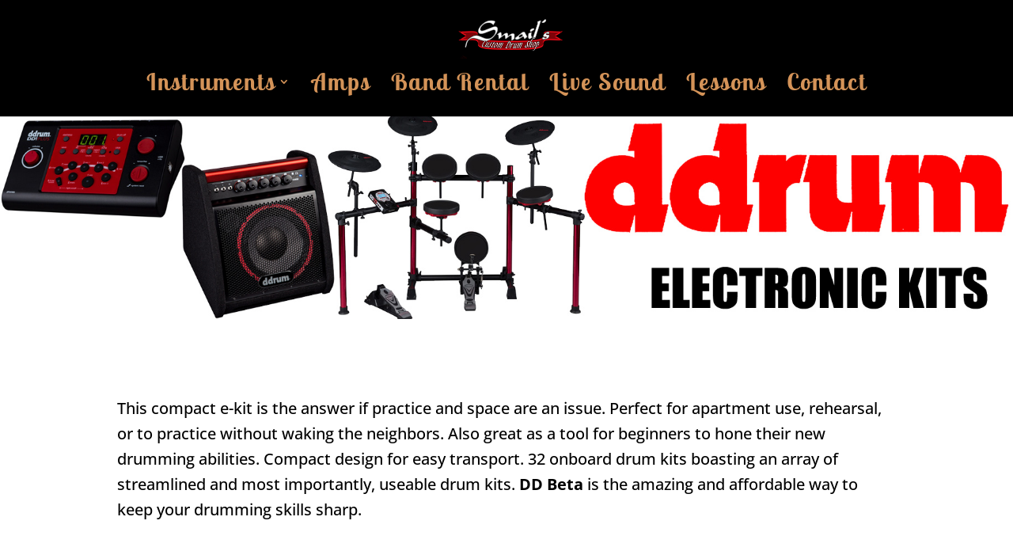

--- FILE ---
content_type: text/css
request_url: https://smailscustomdrumshop.com/wp-content/themes/Brandefined-child%20Divi/style.css?ver=4.27.5
body_size: 479
content:
@charset "UTF-8";
/* CSS Document */
/*
 Theme Name:     Brandefined - Child Theme
 Theme URI:      http://dev.brandefined.net/wdp-101217-smail-custom-drum-shop/wp-content/themes/Brandefined-child Divi
 Description:    Brnadefined Child Theme
 Author:         Brandefined
 Author URI:     http://www.brandefined.com
 Template:       Divi
 Version:        1.0.0
*/
 @import "damien.css";
 @import "gabe.css";
 
/* -------------- Global Styles------------------ */
h1, h2, h3, h4, h5, h6 { 
	color: #D49358!important;
}
p {
	font-size:20px!important;
}
/* -------------- Home ------------------ */

/*-------------- Header ----------------- */
.et_fixed_nav #logo {
  /*max-height: 90px;*/
}

/*-------------- Nav ------------------ */
body.admin-bar.et_fixed_nav #main-header, body.admin-bar.et_fixed_nav #top-header { 
	background: #000;
}
#top-menu a:hover {
	color: #fff;
}
.sub-menu li a {
/*  font-size: 25px!important;*/
}
.et_header_style_centered #top-menu > li > a {
  font-size: 30px;
  font-family: 'Lobster Two', cursive;
  letter-spacing: 2px;
}

/*-------------- Slider ---------------- */
.guitar-slider-background {
	padding-top: 25px!important;
}
.et_pb_slider .et_pb_slide:first-child { 
	background-position: bottom;padding-top: 200px;
}
.et_pb_bg_layout_dark .et_pb_slide_content { 
	background-color: rgba(0, 0, 0, 0.65); padding: 15px;   border-bottom-right-radius: 75px;
}
.et_pb_slide_description h2 { 
	background-color: rgba(0, 0, 0, 0.65); padding: 15px;   border-top-left-radius: 75px;
}
a.et_pb_more_button { 
	background-color: rgba(0, 0, 0, 0.65);  margin-top: 15px; 
}
.home .et_pb_slider .et_pb_slide:first-child { 
	background-position: bottom;padding-top: 1px;
}


/*-------------- Body ------------------- */
.et_pb_contact p input, .et_pb_contact p textarea { 
	background-color: rgba(0, 0, 0, 0.65); width: 100% !important;
}
input[type=text],input.text, input.title, textarea, select { 
	border:1px solid #bbb !important; 
}
.et_pb_toggle_close, .et_pb_toggle_open  { 
	background: rgba(0, 0, 0, 0.65);
}
.et_pb_toggle_close {
	color: #fff;
}
.et_pb_toggle_open h5.et_pb_toggle_title {
	color: #fff;
}
.et_pb_toggle_close h5.et_pb_toggle_title {
	color: #fff;
}
.et_pb_counters, .et_pb_pricing, .et_pb_widget_area ul, .et_pb_tabs_controls {
	color: #000;
}
.et_pb_text_align_left {
	background-color: rgba(0, 0, 0, 0.65); padding: 20px;
}
.et_pb_bg_layout_light .et_pb_counter_title {
	color: #fff;background: rgba(0, 0, 0, 0.65);padding: 5px;
}
.et_pb_column_1_3 {
	color:#fff;
}
.et_pb_text p:last-of-type {
	/*color: #fff;*/
}
#main-content, .et_pb_section { 
	background-color: #000;
}
.et_pb_post .entry-content, .project .entry-content {
	color: #fff;
}
#left-area .post-meta a {
	color: #fff;
}
#left-area .post-meta {
	color: #fff;
}
.et_pb_widget a {
	color: #fff;
}
.et_project_meta {
	display:none;
}
.nav-single {
	padding-top:30px;
}

/*--------------Footer--------------- */
	














--- FILE ---
content_type: text/css
request_url: https://smailscustomdrumshop.com/wp-content/et-cache/4947/et-core-unified-deferred-4947.min.css?ver=1764953684
body_size: -237
content:
.et_pb_section_1.et_pb_section{background-color:#ffffff!important}.et_pb_text_0{line-height:2em;line-height:2em;background-color:#ffffff}.et_pb_text_1{line-height:2em;line-height:2em}.et_pb_tabs_0.et_pb_tabs .et_pb_tab p,.et_pb_tabs_0.et_pb_tabs .et_pb_all_tabs .et_pb_tab,.et_pb_tabs_0.et_pb_tabs .et_pb_tabs_controls li,.et_pb_tabs_0.et_pb_tabs .et_pb_tabs_controls li a{line-height:2em}.et_pb_section_3.et_pb_section{background-color:#b51715!important}.et_pb_cta_0.et_pb_promo{background-color:#b51717}@media only screen and (max-width:980px){.et_pb_section_1.et_pb_section,.et_pb_section_2.et_pb_section,.et_pb_section_3.et_pb_section{padding-top:50px;padding-right:0px;padding-bottom:50px;padding-left:0px}}@media only screen and (max-width:767px){.et_pb_section_2.et_pb_section,.et_pb_section_3.et_pb_section{padding-top:50px;padding-right:0px;padding-bottom:50px;padding-left:0px}}

--- FILE ---
content_type: text/css
request_url: https://smailscustomdrumshop.com/wp-content/themes/Brandefined-child%20Divi/damien.css
body_size: 9
content:
@charset "UTF-8";
/* CSS Document */
/*
 Theme Name:     Brandefined - Child Theme
 Theme URI:      http://dev.brandefined.net/wdp-101217-smail-custom-drum-shop/wp-content/themes/Brandefined-child Divi
 Description:    Brnadefined Child Theme
 Author:         Brandefined
 Author URI:     http://www.brandefined.com
 Template:       Divi
 Version:        1.0.0
*/
 


/* -------------- Home ------------------ */

.et_pb_contact_form_label {
	font-size: 20px!important;
}
input::-webkit-input-placeholder {
   font-size: 20px!important;
   color: #fff!important;
}
:-moz-placeholder { /* Firefox 18- */
   font-size: 20px!important;
   color: #fff!important;
}
::-moz-placeholder {  /* Firefox 19+ */
   font-size: 20px!important;
   color: #fff!important; 
}
:-ms-input-placeholder {  
   font-size: 20px!important;
   color: #fff!important;
}
input.text, input.title, textarea, select {
  font-size: 20px!important;
  color: #fff!important; 
}
.et_pb_contact p input, .et_pb_contact p textarea {
  color: #fff!important;
 
}


/*-------------- Header ----------------- */
#et-top-navigation {
	padding-bottom: 20px!important;
}


/*-------------- Nav ------------------ */



/*-------------- Slider ---------------- */
.et_pb_text_align_center {
  background-color: rgba(0, 0, 0, 0.65);
  padding: 30px;
}


/*-------------- Body ------------------- */


/*--------------Footer--------------- */
	









--- FILE ---
content_type: text/css
request_url: https://smailscustomdrumshop.com/wp-content/themes/Brandefined-child%20Divi/gabe.css
body_size: 1855
content:
/**********[ Gabe's Smail's Custom Stylesheet ]**********/

/**********[ MUST BE COMPILED ]**********/


/**********[ PRIOR TO LAUNCH! ]**********/

/**********[ WooCommerce Styles ]**********/

/*Hide Shopping Cart per client request */

.et-cart-info,
.cart {
	display: none;
}

.woocommerce-info {
	color: #000 !important;
}

.cat-item {
	color: #d49358  !important;
}

.onsale { display: none !important; }

.single-product #main-content {
	background-color: #fff !important;
}

/**********[ Globals ]**********/


/*.et_pb_map {
	-webkit-filter: grayscale(1);
	  filter: grayscale(1);
}*/
.hide {
	display: none;
}

.et_pb_blurb_container h4 {
	text-align: center;
}

span.et_overlay {
	background: rgba(181, 23, 23, 0.9);
}
span.et_overlay:before {
	color: #fff;
}

.contact-page-map {
	border-top: 4px solid rgba(181, 23, 23, 0.9);;
}

/*Found on Lessons page*/

.lessons-headers h3 {
	color: #d49358 !important;
}

/*Found on 'Live Sound' page under Mackie*/
.toggle-mimic-links h5 {
	display: block;
	text-align: center;
	color: #fff !important;
	font-size: 1.5em;
	font-family: sans-serif;
	text-transform: uppercase;
	font-weight: 800;
}

.toggle-mimic-links > a {
	display: block;
	height: 100%;
}

.page-id-215  .et_pb_module {
	margin-bottom: .85% !important;
}

.et-fixed-header #logo {
	max-height: 80%;
}

.et_fixed_nav #logo {
	max-height: 100%;
}

/*.et_header_style_centered header#main-header.et-fixed-header .logo_container {
	margin-bottom: 30px;
	margin-top: 15px;
}*/


#post-223 .et_portfolio_image img {
	max-height: 150px;
}

.sub-menu li a {
	line-height: 1.5;
	font-size: 18px !important;
}

.product-detail-img-colors-section {
	width: 400px;
}

.product-detail-thumnail img {
	display: inline-block;
}

.product-detail-heading {
	display: inline-block;
}

.product-detail-colors li {
/*	display: inline-block;*/
	margin-right: 6px;
	list-style-type: none;
}

ul.product-detail-colors {
	display: inline-block;
	/*text-align: center;*/
}

.product-page-slider, .product-page-slider .et_pb_container { 
    height: 366px !important; 
}
.product-page-slider, .product-page-slider .et_pb_slide { 
    max-height: 366px; 
}
.product-page-slider .et_pb_slide_description { 
    position: relative; 
    top: 25%; 
    padding-top: 0 !important; 
    padding-bottom:0 !important; 
    height:auto !important; 
}

/**********[ Home Page ]**********/

.homepage-lessons-more h1 {
	font-size: 60px !important; 
	font-weight: 300; 
	color: #fff!important;
}


.homepage-heading h2,
.homepage-heading h1 {
	color: #D49358 !important;
}

.detail-page-hdr-image img {
	/*border-bottom: 3px solid #b51717;*/
	box-shadow: 2px 2px 2px rgba(0,0,0, .5);
}

#toggle-nav-links h5:hover {
	color: red;
}

.col-span-4 {
	display: inline-block;
	width: 33%;
	margin: 0;
	padding: 15px;
	box-sizing: border-box;
	vertical-align: top; 
}

.spacer-div-custom {
	padding: 15px 0;
}

.msrp-row,
.smails-price-row,
.smails-price-row img {
	text-align: center;
}

.band-rentals-hdr,
.band-rentals-hdr h1 {
	color: #000 !important;
	font-family: helvetica, sans-serif !important;
	border-bottom: 1px solid #fff !important;
	text-transform: uppercase !important;
	background-color: #fff !important;
}

.cta h2,
.cta p,
.et_pb_promo_button {
	font-family: Helvetica, sans-serif;
	color: #fff;
}

.cta h2 {
	text-transform: uppercase;
		font-weight: bolder;
}

#layouts ..et_pb_text_align_left {
	padding: 0px;
}

#layouts .et_pb_section .product-overview-section  {
	padding: 0px !important;
}

.landing-hdr h1 {
	font-family: helvetica, sans-serif;
	border-bottom: 1px solid #fff !important;
	text-transform: uppercase;
}

.product-price-section {
	padding: 0px;
}

.product-description .msrp-price h2 strong {
	text-decoration: line-through !important;
	color: red;
}

.product-page-header,
.product-page-header h1 {
	color: #000 !important;
	font-family: helvetica, sans-serif;
	margin-top: 20px;
	text-transform: uppercase;
	font-weight: bolder;
	background-color: #fff !important;
}

.product-description .msrp-price h2,
.product-description,
.product-description h2,
.product-description h3,
.product-description h4,
.product-description p,
.product-description p strong,
.product-description ul li,
.product-description ul li a {
	color: #000;
	font-family: sans-serif;
	background-color: #fff !important;
	line-height: 1.5 !important;
	list-style-type: none;

}

.entry-content th,
.entry-content tr td {
	text-align: center;
}

span.cymbal-size-table,
span.cymbal-smails-price,
span.msrp-price-table
{
	text-align: center;
	font-size: 1.2em;
	font-weight: bold;
}

span.msrp-price-table {
	color: #b51717;
}

img.logo-cymbal-table{
	max-width: 40%;
}

.msrp-price-table {
	text-decoration: line-through !important;
	color: red;
}

/*.product-description-dark .msrp-price h2,
.product-description-dark,
.product-description-dark h2,
.product-description-dark h4,
.product-description-dark p,
.product-description-dark p strong,
.product-description-dark ul li,
.product-description-dark ul li a {
	color: #fff;
	font-family: sans-serif;
	background-color: #000 !important;
	list-style-type: none;

}*/



.product-description h2,
.product-description h4 {
	text-transform: uppercase;
	color: #000 !important;
	letter-spacing: -1;
}

.msrp-price {
	color: #b51717 !important;
	text-decoration: line-through;
	font-weight: bold;
}

.product-pricing {
	text-align: right;
}

.smails-price {
	font-size: 3em !important;
	font-weight: bolder;
	text-align: center;
}

.product-description ul li a {
	cursor: pointer;
	color: #D49358;
	line-height: 1.5;
}

.et_pb_text_align_left {
	background-color: none !important;
}

.et_pb_all_tabs {
	min-height: 374px;
}
 
/* Guitar Page */


#jturner-logo {
	position: relative;
	top: 31px;
	padding: 0px;
}

#toggle-nav-links ul {
	padding-left: 0;
}

#toggle-nav-links ul li {
	font-family: sans-serif;
	list-style-type: none;
	display: block !important;
	padding: 10px;
	margin: 5px auto;
	color: #fff;
	/*font-size: 1.2em !important;*/
	box-sizing: border-box;
	text-transform: uppercase;
	font-weight: 800;
	vertical-align: middle;
	text-align: center;
	letter-spacing: 1.2px;
	text-shadow: 1px 0px 6px rgba(0, 0, 0, .4);
	min-width: 384px;
}

#toggle-nav-links > a {
	color: #fff;

}
#toggle-nav-links ul li.hovered {
	background-color:#000;
}



.matrix-link li:hover a {
	color: #fff !important;
/*	background-color: #000;*/
}

.sub-landing-blurb {
	margin-bottom: 0;
}

.sub-landing-blurb img {
	padding: 10px;
}

.sub-landing-blurb img:hover {
	background: #b51717;
	padding: 10px;
}

/* Header above multiple tabbed boxes, see /wdp-101217-smail-custom-drum-shop/pacifica/ */

.tabbed-details-hdr {	
	background-color: #fff !important;
	padding: 20px 0px 0px 0px !important;
}

.tabbed-details-hdr h4 {
	color: #000 !important;
	font-family: helvetica, sans-serif !important;
	letter-spacing: -1 !important;
	font-size: 1.5em;
	text-transform: uppercase !important;

}

#toggle-nav-links {one;
	display: block;*/
	padding: 10px;
	margin: 5px;	
	border: none;
	box-sizing: border-box;
	vertical-align: middle;
	text-align: center;
	letter-spacing: 1.5px;
	text-shadow: 1px 0px 6px rgba(0, 0, 0, .4);
}

#toggle-nav-links:hover {
}

#toggle-nav-links h5 {
	color: #fff !important;
	font-size: 1.5em;
	font-family: sans-serif;
	text-transform: uppercase;
	font-weight: 800;
/*	text-align: left;*/

}

.et_pb_toggle_title:before {
	display: none;
	content: "\e050";
	position: absolute;
	right: 0px;
	font-size: 16px;
	 color: #fff; 
}

.series-grid-matrix ul {
	padding-left: 0;
}

.series-grid-matrix ul li {
	font-family: sans-serif;
	list-style-type: none;
	display: inline-block !important;
	/*padding: 10px;*/
	margin: 5px;
	color: #fff;
	font-size: 1.5em;
	height: 47px;
	width: 157px;
	background-color: #b51717;
	box-sizing: border-box;
	text-transform: uppercase;
	font-weight: 800;
	vertical-align: middle;
	text-align: center;
	letter-spacing: 1.5px;
	text-shadow: 1px 0px 6px rgba(0, 0, 0, .4);
}

.series-grid-matrix ul li a {
	color: #fff;
	font-size: .7em;
    display: block;
    height: 100%;

}
.series-grid-matrix ul li.hovered {
	background-color:#000;
}



.series-grid-links li:hover {
	background-color: #d49358;
}

.series-grid-matrix ul li a {
	font-size: .7em;
}

/* Pacifica Product page */

.product-cta, 
.product-cta p{
	font-size: 1.2em;
	font-family: sans-serif;
	color: #000 !important;
	background-color: #fff !important;
}

.product-img img {
	display: none;
	text-align: right;
	margin: 0 auto;
}

.product-cta .et_pb_promo_button {
	display: none;
}

.contact-btn {
	display: inline-block;
	color: black;
	border: 2px solid #000;
	padding: 10px 20px;
}


/* Medium Devices, Desktops */
   @media (max-width : 992px) {
   	.col-span-4 {
   		width: 100%;
   	}

   	.product-pricing,
   	.msrp-row {
   		text-align: left;
   	}
       
       .homepage-lessons-more h1 {
	font-size: 50px !important;
	}

   }

   @media (max-width : 980px) {
   	#post-225 .et_pb_column_single {
   		display: none
   	}

   }


@media (max-width: 600px) {
  #layouts .product-logo img {
    display: none;
  }

  .homepage-lessons-more h1 {
	font-size: 40px !important;
	}
}




/**********[ Featurettes Top]**********/


/**********[ Header & Top Nav ]**********/


/**********[ Slider ]**********/



/**********[ Body ]**********/



/**********[ Services ]**********/



/**********[ Forms ]**********/


/**********[ Footer ]**********/

--- FILE ---
content_type: text/plain
request_url: https://www.google-analytics.com/j/collect?v=1&_v=j102&a=1205183987&t=pageview&_s=1&dl=https%3A%2F%2Fsmailscustomdrumshop.com%2Fdd-beta-xp%2F&ul=en-us%40posix&dt=DD%20Beta%20XP%20%7C%20Smail%27s%20Custom%20Drum%20Shop&sr=1280x720&vp=1280x720&_u=YGBAgAABAAAAAC~&jid=65386632&gjid=567290376&cid=381924450.1768956171&tid=UA-67919808-1&_gid=683854946.1768956171&_slc=1&gtm=45He61g1n71NT8VWRza200&gcd=13l3l3l3l1l1&dma=0&tag_exp=103116026~103200004~104527907~104528500~104684208~104684211~105391252~115495940~115616985~115938466~115938468~117041588&z=323487804
body_size: -453
content:
2,cG-2C1J0JXG3K